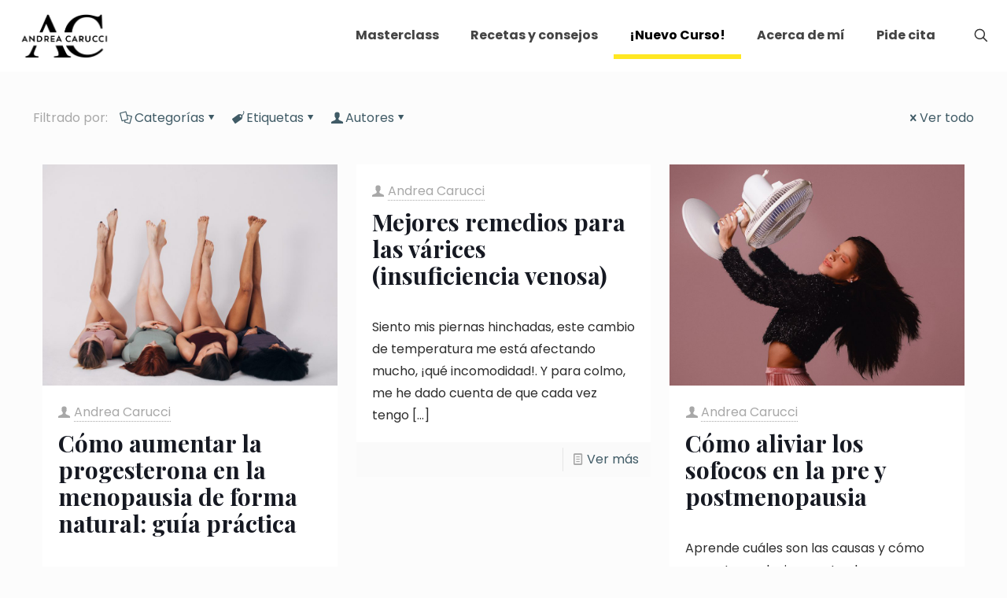

--- FILE ---
content_type: image/svg+xml
request_url: https://andreacarucci.com/wp-content/uploads/2021/12/linkedin-1.svg
body_size: 5949
content:
<?xml version="1.0" encoding="UTF-8"?>
<svg width="55px" height="55px" viewBox="0 0 55 55" version="1.1" xmlns="http://www.w3.org/2000/svg" xmlns:xlink="http://www.w3.org/1999/xlink">
    <title>linkedin</title>
    <g id="Page-1" stroke="none" stroke-width="1" fill="none" fill-rule="evenodd">
        <g id="Web-Copy" transform="translate(-1006.000000, -4624.000000)" fill="#FFFFFF">
            <g id="Group-5" transform="translate(912.000000, 4562.000000)">
                <g id="linkedin" transform="translate(94.000000, 62.000000)">
                    <path d="M27.5,0 C42.6777002,0 55,12.3222998 55,27.5 C55,42.6777002 42.6777002,55 27.5,55 C12.3222998,55 0,42.6777002 0,27.5 C0,12.3222998 12.3222998,0 27.5,0 Z M27.5,2.0161314 C41.5649616,2.0161314 52.9838686,13.4350384 52.9838686,27.5 C52.9838686,41.5649616 41.5649616,52.9838686 27.5,52.9838686 C13.4350384,52.9838686 2.0161314,41.5649616 2.0161314,27.5 C2.0161314,13.4350384 13.4350384,2.0161314 27.5,2.0161314 Z M15.4026727,20.2507642 C14.9255153,20.2507642 14.5386164,20.6373937 14.5386164,21.1148205 L14.5386164,39.1999206 C14.5386164,39.677078 14.9255153,40.063977 15.4026727,40.063977 L20.972293,40.063977 C21.4497198,40.063977 21.8366187,39.677078 21.8366187,39.1999206 L21.8366187,21.1148205 C21.8366187,20.6373937 21.4497198,20.2507642 20.972293,20.2507642 L15.4026727,20.2507642 L15.4026727,20.2507642 Z M30.7455324,21.3131197 L30.7455324,21.1102402 C30.7455324,20.6330828 30.3586335,20.2461839 29.8814761,20.2461839 L24.5284761,20.2461839 C24.0513187,20.2461839 23.6644198,20.6330828 23.6644198,21.1102402 L23.6644198,39.1880658 C23.6644198,39.6652232 24.0513187,40.0521221 24.5284761,40.0521221 L30.1280029,40.0521221 C30.6051603,40.0521221 30.9920592,39.6652232 30.9920592,39.1880658 L30.9920592,38.7691049 C30.9923286,35.9449583 30.9845152,33.1205422 30.9982561,30.2963955 C31.0009503,29.7093114 31.0381314,29.1171082 31.1216542,28.5364904 C31.2143375,27.8944429 31.4007818,27.3903427 31.7351423,27.0390083 C32.0487567,26.7092282 32.488733,26.5338304 33.0448329,26.4686288 C33.6726006,26.3948054 34.2125348,26.4373751 34.6207185,26.7030313 C35.007348,26.9544078 35.2390563,27.4040836 35.3570659,28.0466699 C35.4688786,28.6553082 35.5165674,29.2833454 35.5208782,29.9027609 C35.5402771,32.8589274 35.5311165,35.8153633 35.5321942,38.7717992 L35.5321942,39.1425324 C35.5321942,39.6196898 35.9190932,40.0065887 36.39652,40.0065887 L42.0008965,40.0065887 C42.4535359,40.0065887 42.8296577,39.6571403 42.8625279,39.2058481 C42.8700719,39.1031959 42.8778853,39.0304503 42.8778853,38.958513 C42.8746522,35.4694174 42.8838128,31.9797831 42.8601031,28.4904182 C42.8509425,27.1494739 42.7124564,25.8158042 42.323402,24.5209321 C42.323402,24.5209321 42.323402,24.5209321 42.323402,24.5209321 C41.7969393,22.7693792 40.827806,21.3713162 39.1325636,20.5587207 C37.8783752,19.9576263 36.5406641,19.7744151 35.1700827,19.8062076 C33.4476281,19.8458136 31.9533791,20.3146187 30.7455324,21.3131197 L30.7455324,21.3131197 Z M16.2669985,21.9788768 L20.1082367,21.9788768 C20.1082367,21.9788768 20.1082367,38.3355949 20.1082367,38.3355949 C20.1082367,38.3358643 16.2669985,38.3358643 16.2669985,38.3358643 L16.2669985,21.9788768 L16.2669985,21.9788768 Z M41.1492338,38.2784761 L37.2605763,38.2784761 C37.2603069,35.4826194 37.2675814,32.6867627 37.2489909,29.8911755 C37.2489909,29.8911755 37.2489909,29.8911755 37.2489909,29.8911755 C37.2441412,29.1712633 37.1867529,28.4419211 37.0568885,27.734672 C37.0568885,27.734672 37.0568885,27.734672 37.0568885,27.734672 C36.8340714,26.5200895 36.293329,25.7293177 35.562909,25.2540463 C34.8543128,24.7933241 33.9331377,24.6241231 32.8433005,24.7521015 C32.8433005,24.7521015 32.8433005,24.7521015 32.8433005,24.7521015 C31.8307893,24.8709194 31.0545666,25.2470412 30.4831093,25.8475967 C29.9318592,26.4268674 29.5638202,27.2316495 29.4113238,28.2896941 C29.4113238,28.2896941 29.4113238,28.2896941 29.4113238,28.2899636 C29.3162157,28.9492544 29.2731071,29.6212084 29.269874,30.2877738 C29.269874,30.2880433 29.269874,30.2880433 29.269874,30.2880433 C29.2569415,32.9664292 29.2634077,35.6453541 29.2636772,38.3237401 L25.3925324,38.3237401 L25.3925324,21.974566 L29.0174198,21.974566 C29.0174198,21.974566 29.0174198,23.5504517 29.0174198,23.5504517 C29.0174198,23.8519418 29.1744964,24.1316083 29.4318004,24.2884156 C29.6893738,24.4452228 30.0099933,24.4565388 30.277805,24.3183221 C30.5924972,24.1561263 30.6824862,24.0316505 30.7379884,23.9427392 C30.7385273,23.9419309 30.7390661,23.9411226 30.739605,23.9403143 C31.7672042,22.2825224 33.3129139,21.5776982 35.2099581,21.5337814 C35.2099581,21.5337814 35.2099581,21.5337814 35.2099581,21.5337814 C36.3073392,21.5084551 37.381819,21.6358947 38.3857085,22.1170935 C38.3857085,22.1170935 38.3857085,22.1170935 38.3857085,22.1170935 C39.6156484,22.7068719 40.2862552,23.7474037 40.6683045,25.0182966 C41.00967,26.1544754 41.1239076,27.3256799 41.1319904,28.5020036 C41.1319904,28.5020036 41.1319904,28.5020036 41.1319904,28.5020036 C41.1538141,31.7607379 41.1473478,35.0197417 41.1492338,38.2784761 L41.1492338,38.2784761 Z M22.2919524,15.3137614 C22.2919524,15.3137614 22.2919524,15.3137614 22.2919524,15.3137614 C22.2752479,13.0279324 20.4132294,11.1893542 18.1484158,11.2130638 C15.9013844,11.2362347 14.0636145,13.0958283 14.0676492,15.3407042 C14.0714279,17.6222224 15.9566172,19.5020232 18.215234,19.4869352 C18.215234,19.4869352 18.215234,19.4869352 18.215234,19.4869352 C20.4617265,19.4718472 22.308657,17.5869273 22.2919524,15.3137614 Z M20.5638398,15.3264245 C20.5735392,16.6468923 19.5087589,17.7499314 18.2036485,17.7585531 C16.8888388,17.7674443 15.7981934,16.6660217 15.7957652,15.3377405 C15.7957652,15.3377405 15.7957652,15.3377405 15.7957652,15.3377405 C15.7936131,14.0339773 16.8613571,12.9546479 18.166198,12.9411765 C18.166198,12.9411765 18.166198,12.9411765 18.1664675,12.9411765 C19.4801995,12.9274356 20.5541404,14.0002988 20.5638398,15.3264245 L20.5638398,15.3264245 L20.5638398,15.3264245 Z" id="Shape"></path>
                </g>
            </g>
        </g>
    </g>
</svg>

--- FILE ---
content_type: image/svg+xml
request_url: https://andreacarucci.com/wp-content/uploads/2021/12/facebook.svg
body_size: 3784
content:
<?xml version="1.0" encoding="UTF-8"?>
<svg width="56px" height="56px" viewBox="0 0 56 56" version="1.1" xmlns="http://www.w3.org/2000/svg" xmlns:xlink="http://www.w3.org/1999/xlink">
    <title>facebook</title>
    <g id="Page-1" stroke="none" stroke-width="1" fill="none" fill-rule="evenodd">
        <g id="Web-Copy" transform="translate(-1005.000000, -4624.000000)">
            <g id="Group-5" transform="translate(912.000000, 4562.000000)">
                <g id="facebook" transform="translate(93.891377, 62.115385)">
                    <rect id="Mesa-de-trabajo6" x="0.108622593" y="-0.115384615" width="55" height="55"></rect>
                    <path d="M22.5220871,54.6319238 C22.845401,54.6927872 23.1789532,54.6056849 23.4319463,54.3949623 C23.6849394,54.1839692 23.8315083,53.8707255 23.8315083,53.5407106 L23.8315083,33.5244952 C23.8315083,32.9120741 23.337377,32.4151582 22.727122,32.4143467 L17.1146627,32.4065021 C17.1146627,32.4065021 17.1146627,26.2985213 17.1146627,26.2985213 C17.1146627,26.2985213 22.7257749,26.2985213 22.7257749,26.2985213 C23.3362992,26.2985213 23.8315083,25.801335 23.8315083,25.1883729 L23.8315083,18.7144002 C23.8315083,13.9262085 27.6978033,10.0444758 32.4672218,10.0444758 C32.4672218,10.0444758 38.1025825,10.0444758 38.1025825,10.0444758 C38.1025825,10.0444758 38.1025825,16.1505631 38.1025825,16.1505631 L32.4672218,16.1505631 C31.056765,16.1505631 29.9135811,17.2985821 29.9135811,18.7144002 L29.9135811,25.1883729 C29.9135811,25.801335 30.4085207,26.2985213 31.0193145,26.2985213 L37.907247,26.2985213 C37.907247,26.2985213 36.908746,32.434364 36.908746,32.434364 C36.908746,32.434364 31.0209311,32.4259784 31.0209311,32.4259784 C30.7272543,32.4254374 30.4457018,32.5422951 30.2379726,32.7505832 C30.0302435,32.9588713 29.9135811,33.241548 29.9135811,33.5361269 L29.9135811,53.7744261 C29.9135811,54.0936208 30.0504506,54.3973968 30.289164,54.6081195 C30.5278774,54.8191126 30.8455333,54.9164941 31.1610337,54.8753774 C44.6623515,53.1241344 55.1086226,41.5246516 55.1086226,27.4944196 C55.1086226,12.2561167 42.7863228,-0.115384615 27.6086226,-0.115384615 C12.4309224,-0.115384615 0.108622593,12.2561167 0.108622593,27.4944196 C0.108622593,40.9882421 9.77139643,52.2336352 22.5220871,54.6319238 Z M21.619772,52.1665502 C10.5495051,49.4639445 2.32035889,39.4363606 2.32035889,27.4944196 C2.32035889,13.4817704 13.6517017,2.10518288 27.6086226,2.10518288 C41.5658129,2.10518288 52.8971557,13.4817704 52.8971557,27.4944196 C52.8971557,39.9600563 43.9300456,50.3401071 32.1250479,52.4795233 C32.1250479,52.4795233 32.1250479,34.6478984 32.1250479,34.6478984 C32.1250479,34.6478984 37.8468951,34.6560135 37.8468951,34.6560135 C38.3892541,34.656825 38.8524013,34.2624302 38.939696,33.7249387 L40.2997697,25.367176 C40.3520387,25.0458172 40.2612414,24.7174254 40.0510874,24.4693732 C39.8409334,24.2210505 39.5329769,24.0779539 39.2083159,24.0779539 L32.1250479,24.0779539 C32.1250479,24.0779539 32.1250479,18.7144002 32.1250479,18.7144002 C32.1250479,18.5247768 32.2783526,18.3711306 32.4672218,18.3711306 C32.4672218,18.3711306 39.2083159,18.3711306 39.2083159,18.3711306 C39.8191097,18.3711306 40.3143188,17.8739442 40.3143188,17.2609821 L40.3143188,8.93405684 C40.3143188,8.32109474 39.8191097,7.82390835 39.2083159,7.82390835 C39.2083159,7.82390835 35.7297281,7.82390835 32.4672218,7.82390835 C26.4762158,7.82390835 21.619772,12.6997433 21.619772,18.7144002 L21.619772,24.0779539 C21.619772,24.0779539 16.0089293,24.0779539 16.0089293,24.0779539 C15.3981355,24.0779539 14.9031958,24.5751402 14.9031958,25.1883729 L14.9031958,33.5150276 C14.9031958,34.1277192 15.3973272,34.6243646 16.0073127,34.6251761 L21.619772,34.6332912 C21.619772,34.6332912 21.619772,52.1665502 21.619772,52.1665502 L21.619772,52.1665502 L21.619772,52.1665502 Z" id="Shape" fill="#FFFFFF"></path>
                </g>
            </g>
        </g>
    </g>
</svg>

--- FILE ---
content_type: image/svg+xml
request_url: https://andreacarucci.com/wp-content/uploads/2021/12/insta.svg
body_size: 2824
content:
<?xml version="1.0" encoding="UTF-8"?>
<svg width="57px" height="56px" viewBox="0 0 57 56" version="1.1" xmlns="http://www.w3.org/2000/svg" xmlns:xlink="http://www.w3.org/1999/xlink">
    <title>insta</title>
    <defs>
        <rect id="path-1" x="0" y="0" width="55" height="55"></rect>
    </defs>
    <g id="Page-1" stroke="none" stroke-width="1" fill="none" fill-rule="evenodd">
        <g id="Web-Copy" transform="translate(-912.000000, -4624.000000)">
            <g id="Group-5" transform="translate(912.000000, 4562.000000)">
                <g id="insta" transform="translate(0.328693, 62.115385)">
                    <rect id="Mesa-de-trabajo6" x="0.67130727" y="-0.115384615" width="55" height="55"></rect>
                    <g id="Clipped" transform="translate(0.671307, -0.115385)">
                        <mask id="mask-2" fill="white">
                            <use xlink:href="#path-1"></use>
                        </mask>
                        <g id="Rectangle"></g>
                        <path d="M55,13.75 C55,6.16128463 48.8389848,0 41.25,0 L13.75,0 C6.16128463,0 1.91440268e-15,6.16128463 1.91440268e-15,13.75 L1.91440268e-15,41.25 C1.91440268e-15,48.8389848 6.16128463,55 13.75,55 L41.25,55 C48.8389848,55 55,48.8389848 55,41.25 L55,13.75 Z M52.9838686,13.75 L52.9838686,41.25 C52.9838686,47.7259768 47.7259768,52.9838686 41.25,52.9838686 L13.75,52.9838686 C7.2740232,52.9838686 2.0161314,47.7259768 2.0161314,41.25 L2.0161314,13.75 C2.0161314,7.2740232 7.2740232,2.0161314 13.75,2.0161314 C13.75,2.0161314 41.25,2.0161314 41.25,2.0161314 C47.7259768,2.0161314 52.9838686,7.2740232 52.9838686,13.75 L52.9838686,13.75 Z M27.5,13.7952639 C35.063928,13.7952639 41.2047361,19.936072 41.2047361,27.5 C41.2047361,35.063928 35.063928,41.2047361 27.5,41.2047361 C19.936072,41.2047361 13.7952639,35.063928 13.7952639,27.5 C13.7952639,19.936072 19.936072,13.7952639 27.5,13.7952639 Z M27.5,15.8113953 C33.9511894,15.8113953 39.1886047,21.0488106 39.1886047,27.5 C39.1886047,33.9511894 33.9511894,39.1886047 27.5,39.1886047 C21.0488106,39.1886047 15.8113953,33.9511894 15.8113953,27.5 C15.8113953,21.0488106 21.0488106,15.8113953 27.5,15.8113953 Z M42.4300956,8.44738312 C44.7711575,8.44738312 46.6717042,10.3479298 46.6717042,12.6889917 C46.6717042,15.0300535 44.7711575,16.9306002 42.4300956,16.9306002 C40.0890338,16.9306002 38.1884871,15.0300535 38.1884871,12.6889917 C38.1884871,10.3479298 40.0890338,8.44738312 42.4300956,8.44738312 Z M42.4300956,10.4635145 C43.6584189,10.4635145 44.6555728,11.4606684 44.6555728,12.6889917 C44.6555728,13.9173149 43.6584189,14.9144688 42.4300956,14.9144688 C41.2020418,14.9144688 40.2048879,13.9173149 40.2048879,12.6889917 C40.2048879,11.4606684 41.2020418,10.4635145 42.4300956,10.4635145 L42.4300956,10.4635145 Z" id="Shape" fill="#FFFFFF" mask="url(#mask-2)"></path>
                    </g>
                </g>
            </g>
        </g>
    </g>
</svg>

--- FILE ---
content_type: image/svg+xml
request_url: https://andreacarucci.com/wp-content/uploads/2021/12/twitter.svg
body_size: 5465
content:
<?xml version="1.0" encoding="UTF-8"?>
<svg width="56px" height="56px" viewBox="0 0 56 56" version="1.1" xmlns="http://www.w3.org/2000/svg" xmlns:xlink="http://www.w3.org/1999/xlink">
    <title>twitter</title>
    <defs>
        <rect id="path-1" x="0" y="0" width="55" height="55"></rect>
    </defs>
    <g id="Page-1" stroke="none" stroke-width="1" fill="none" fill-rule="evenodd">
        <g id="Web-Copy" transform="translate(-1100.000000, -4624.000000)">
            <g id="Group-5" transform="translate(912.000000, 4562.000000)">
                <g id="twitter" transform="translate(188.057692, 62.115385)">
                    <rect id="Mesa-de-trabajo6" x="-0.0576923077" y="-0.115384615" width="55" height="55"></rect>
                    <g id="Clipped" transform="translate(-0.057692, -0.115385)">
                        <mask id="mask-2" fill="white">
                            <use xlink:href="#path-1"></use>
                        </mask>
                        <g id="Rectangle"></g>
                        <path d="M27.5,0 C42.6777002,0 55,12.3222998 55,27.5 C55,42.6777002 42.6777002,55 27.5,55 C12.3222998,55 0,42.6777002 0,27.5 C0,12.3222998 12.3222998,0 27.5,0 Z M27.5,2.0161314 C41.5649616,2.0161314 52.9838686,13.4350384 52.9838686,27.5 C52.9838686,41.5649616 41.5649616,52.9838686 27.5,52.9838686 C13.4350384,52.9838686 2.0161314,41.5649616 2.0161314,27.5 C2.0161314,13.4350384 13.4350384,2.0161314 27.5,2.0161314 Z M25.8187679,21.5046832 C22.0591664,20.7853098 18.8877268,18.8712917 16.2675373,15.7868774 C15.821903,15.2623006 15.1394414,15.0014941 14.4575185,15.0947163 C13.7753263,15.1882079 13.1882422,15.623065 12.899954,16.2481385 C11.9098052,18.3954814 11.672439,20.3701209 12.0722704,22.1779843 C12.1665703,22.6055669 12.297243,23.0256055 12.4653662,23.4372918 C12.0628405,23.8150302 11.8303239,24.3460732 11.8311322,24.9070228 C11.8340959,26.8816622 12.4389623,28.629982 13.6546224,30.1619509 C13.8100825,30.3575557 13.9712006,30.5445389 14.1385155,30.7223616 C13.9986823,31.1612601 14.0121537,31.6419201 14.1888986,32.0821658 C14.8737851,33.7876465 15.8192088,35.1086531 17.0429518,36.0532684 C15.7154789,36.4231934 14.3144521,36.5347366 12.8272083,36.4011002 C11.9313595,36.3205412 11.0907434,36.8429625 10.7660824,37.681962 C10.4416908,38.5206921 10.7119273,39.4728514 11.4288758,40.0160187 C11.6142425,40.1566603 11.6638173,40.1906082 11.7142003,40.2221313 C11.7155475,40.2229396 11.7166252,40.2237479 11.7177029,40.2245562 C13.6958449,41.4588069 15.8227113,42.330946 18.1028824,42.8188806 C18.1028824,42.8188806 18.1028824,42.8188806 18.1028824,42.8188806 C20.4819336,43.3280999 22.8782282,43.4067729 25.2906886,43.0875005 C25.2906886,43.0875005 25.2906886,43.0875005 25.2906886,43.0875005 C28.0617578,42.7208087 30.6506937,41.839509 33.0294754,40.3670837 C36.3596083,38.3056884 38.8264931,35.4661843 40.5217355,31.9528403 C41.8545969,29.1903927 42.5672346,26.2811067 42.5842086,23.2239047 C43.6519526,22.3544598 44.5712417,21.3117725 45.4029666,20.0891073 C45.9022171,19.3554542 45.8628806,18.3814712 45.3062419,17.6903878 C45.1448544,17.4896638 44.9505967,17.3266597 44.7364012,17.2046087 L44.7873232,17.0337912 C45.0031352,16.2758896 44.7576861,15.4616775 44.1590165,14.9494945 C43.560347,14.4373114 42.717845,14.320649 42.002513,14.6512374 C41.4076155,14.9260542 40.8595985,15.2229641 40.2814055,15.4403927 C39.9758739,15.5554385 39.6617206,15.6470441 39.3462202,15.7348777 C37.1932192,14.0312831 34.7236401,13.5293383 31.9493377,14.2336237 C31.9493377,14.2336237 31.9493377,14.2336237 31.9493377,14.2336237 C28.6919505,15.0607683 26.0997815,18.1626955 25.8187679,21.5046832 L25.8187679,21.5046832 Z M12.6466914,38.4091488 C16.1312066,38.7222244 19.209963,37.8837638 22.0087834,35.7846485 C19.0943783,35.5216865 17.1528785,34.0524944 16.0598082,31.3309999 C17.0292109,31.4417349 17.9291012,31.4627503 18.9065868,31.2024827 C17.3703071,30.8250137 16.1627297,30.078967 15.2340107,28.9085708 C14.3077164,27.7414077 13.8496884,26.4085463 13.847533,24.9040591 C14.3117578,25.0797263 14.7441901,25.279642 15.197099,25.405465 C15.6505467,25.5315574 16.1244709,25.5840959 16.5940843,25.6422924 C13.8246316,23.271324 13.1761179,20.4644208 14.7309882,17.0925266 C18.2155034,21.1943018 22.5753909,23.4391778 27.8726192,23.7961702 C27.8494484,23.1611279 27.7939462,22.5573392 27.811459,21.955706 C27.8887849,19.3293197 29.8976418,16.8349532 32.4456245,16.1877866 C34.8041992,15.5891171 36.8758328,16.1266264 38.6489399,17.7943871 C38.7809598,17.9185935 38.8916948,17.9678989 39.0759837,17.9097024 C39.7126426,17.7084395 40.3684309,17.5621399 40.9918878,17.327468 C41.6145364,17.0930654 42.2070091,16.777565 42.8482482,16.4814633 C42.6442911,17.1976036 42.3110083,17.8391122 41.835737,18.3825489 C41.360735,18.9257162 40.8137957,19.4055679 40.3094261,19.9023935 C41.4447966,19.7768399 42.5696594,19.4244278 43.7360142,18.9550839 C42.9201856,20.1543089 42.0116736,21.1573902 40.9094427,21.9718717 C40.6305845,22.1777149 40.5575695,22.3940657 40.5645746,22.730851 C40.6257348,25.6619607 39.9766822,28.4427294 38.7057893,31.0763902 C37.1802867,34.2381305 34.9650478,36.7976986 31.9681977,38.6527119 C29.834865,39.9734491 27.511316,40.7596406 25.0263795,41.0886125 C22.8440109,41.3774396 20.6767302,41.3079271 18.524807,40.8474742 C16.4752665,40.4085757 14.5636732,39.6237312 12.7851775,38.5139564 C12.7603901,38.4983295 12.7380276,38.4786613 12.6466914,38.4091488 L12.6466914,38.4091488 Z" id="Shape" fill="#FFFFFF" mask="url(#mask-2)"></path>
                    </g>
                </g>
            </g>
        </g>
    </g>
</svg>

--- FILE ---
content_type: image/svg+xml
request_url: https://andreacarucci.com/wp-content/uploads/2021/12/youtube.svg
body_size: 4291
content:
<?xml version="1.0" encoding="UTF-8"?>
<svg width="56px" height="56px" viewBox="0 0 56 56" version="1.1" xmlns="http://www.w3.org/2000/svg" xmlns:xlink="http://www.w3.org/1999/xlink">
    <title>youtube</title>
    <defs>
        <rect id="path-1" x="0" y="0" width="55" height="55"></rect>
    </defs>
    <g id="Page-1" stroke="none" stroke-width="1" fill="none" fill-rule="evenodd">
        <g id="Web-Copy" transform="translate(-1193.000000, -4624.000000)">
            <g id="Group-5" transform="translate(912.000000, 4562.000000)">
                <g id="youtube" transform="translate(281.620377, 62.115385)">
                    <rect id="Mesa-de-trabajo6" x="0.379623015" y="-0.115384615" width="55" height="55"></rect>
                    <g id="Clipped" transform="translate(0.379623, -0.115385)">
                        <mask id="mask-2" fill="white">
                            <use xlink:href="#path-1"></use>
                        </mask>
                        <g id="Rectangle"></g>
                        <path d="M27.5,0 C42.6777002,0 55,12.3222998 55,27.5 C55,42.6777002 42.6777002,55 27.5,55 C12.3222998,55 0,42.6777002 0,27.5 C0,12.3222998 12.3222998,0 27.5,0 Z M27.5,2.0161314 C41.5649616,2.0161314 52.9838686,13.4350384 52.9838686,27.5 C52.9838686,41.5649616 41.5649616,52.9838686 27.5,52.9838686 C13.4350384,52.9838686 2.0161314,41.5649616 2.0161314,27.5 C2.0161314,13.4350384 13.4350384,2.0161314 27.5,2.0161314 Z M44.1186023,19.4508318 C44.2872644,21.2721666 44.2786427,33.6591292 44.1266852,35.5047125 C43.9954736,37.0975722 42.5233178,38.5966708 40.9541678,38.7610221 C39.5536799,38.907591 38.1529226,39.05416 36.7505487,39.1824078 C33.6106321,39.4693489 30.4626328,39.5806227 27.3103225,39.5769432 C22.9566319,39.5717316 18.6226094,39.2721274 14.2969393,38.7866177 C12.6566603,38.6025983 11.1373545,37.2074989 10.9829721,35.5952404 C10.780901,33.4875034 10.6036172,22.7154936 10.9676147,19.4586452 C11.1435514,17.8824901 12.6100492,16.3965934 14.1651889,16.2610711 C16.9378748,16.0193939 19.7094829,15.7550848 22.4864796,15.5796871 C26.2883813,15.3396265 30.0959409,15.3894707 33.8959566,15.6351893 C36.2189668,15.7852608 38.5349718,16.0420259 40.8539405,16.2529882 C42.4672767,16.3998266 43.9690696,17.8383039 44.1186023,19.4508318 L44.1186023,19.4508318 Z M42.1108232,19.6370067 C42.1108232,19.6370067 42.1108232,19.6370067 42.1108232,19.6370067 C42.2759827,21.4184661 42.2657444,33.5341145 42.1172895,35.3392836 C42.0601707,36.030367 41.4251283,36.6845387 40.7442832,36.7556678 C39.352417,36.9014285 37.9605508,37.0469197 36.567068,37.1743593 C33.4888506,37.4556423 30.4030891,37.5642219 27.3127474,37.5608012 C23.0334189,37.5556002 18.7734892,37.2603069 14.5216424,36.78288 C13.7869117,36.700435 13.059186,36.1254752 12.9902124,35.4031381 C12.9902124,35.4031381 12.989943,35.4028687 12.989943,35.4028687 C12.7932604,33.3495562 12.6167849,22.8553268 12.9713524,19.6825401 C12.9713524,19.6825401 12.9713524,19.6825401 12.9713524,19.6825401 C13.04787,18.9968452 13.663783,18.3286632 14.3403172,18.2696585 C17.0968374,18.0295979 19.8525493,17.7663665 22.6136497,17.5917771 C26.3296038,17.3571051 30.0514853,17.4069493 33.7658228,17.6470098 C33.7658228,17.6470098 33.7658228,17.6470098 33.7658228,17.6470098 C36.0713201,17.7960036 38.3698123,18.051691 40.6712682,18.2610368 C40.6712682,18.2610368 40.6712682,18.2610368 40.6712682,18.2610368 C41.3744758,18.3248912 42.0456215,18.9343379 42.1108232,19.6370067 L42.1108232,19.6370067 Z M34.3483266,29.1903927 C34.9092762,28.8164263 35.2463309,28.187042 35.2463309,27.5126631 C35.2463309,26.8385537 34.9095456,26.2088999 34.348596,25.8349336 C31.4878071,23.92819 28.6819816,22.0575499 25.8395139,20.1626612 C25.2206372,19.7501666 24.4252851,19.7119077 23.7697662,20.0627033 C23.1139779,20.4134988 22.7049859,21.0967688 22.7049859,21.8403907 L22.7049859,33.1835884 C22.7049859,33.9269409 23.1139779,34.6102108 23.7694968,34.9610064 C24.4250157,35.3120714 25.2206372,35.2735431 25.8392444,34.8613179 C28.6871008,32.9634655 31.4934651,31.0928254 34.3483266,29.1903927 L34.3483266,29.1903927 Z M33.2301995,27.5126631 C30.36968,25.6059196 27.5635851,23.7352794 24.7211173,21.8403907 L24.7211173,33.1835884 C27.5689736,31.2854666 30.375338,29.4150958 33.2301995,27.5126631 Z" id="Shape" fill="#FFFFFF" mask="url(#mask-2)"></path>
                    </g>
                </g>
            </g>
        </g>
    </g>
</svg>

--- FILE ---
content_type: image/svg+xml
request_url: https://andreacarucci.com/wp-content/uploads/2021/12/ac.svg
body_size: 2147
content:
<?xml version="1.0" encoding="UTF-8"?>
<svg width="129px" height="95px" viewBox="0 0 129 95" version="1.1" xmlns="http://www.w3.org/2000/svg" xmlns:xlink="http://www.w3.org/1999/xlink">
    <title>Group 4</title>
    <g id="Page-1" stroke="none" stroke-width="1" fill="none" fill-rule="evenodd" fill-opacity="0.166346837">
        <g id="Web-Copy" transform="translate(-650.000000, -4591.000000)" fill="#FFFFFF">
            <g id="Group-4" transform="translate(650.000000, 4591.000000)">
                <path d="M90,86.8409792 L93.6031225,86.9935651 C96.7563042,86.9935651 99.8077889,86.4097762 102.757433,85.242336 C105.707221,84.0747583 108.440812,82.5424329 110.958352,80.6452222 C113.475748,78.7480116 115.738829,76.6075441 117.74774,74.2239574 C119.756651,71.8402331 121.396748,69.4322931 122.668176,67 L129,70.9402653 C127.169167,73.8590721 124.982322,76.6562505 122.439322,79.3318005 C119.896466,82.0073504 116.972139,84.3667215 113.666483,86.4097762 C110.360684,88.4529685 106.609979,90.0948145 102.414223,91.3353143 C99.4937797,92.1986834 96.3331182,92.7616964 92.9615829,93 L90,86.8409792 Z" id="Fill-1"></path>
                <path d="M55,12.0649508 C58.8351749,8.72891982 63.307026,6.01291328 68.3712077,3.89540555 C74.581752,1.298517 81.4795092,0 89.0644793,0 C93.8496293,0 98.2656164,0.655658001 102.312729,1.966974 C106.359697,3.27829 110.050317,5.01386385 113.384732,7.17355011 C116.719003,9.33338181 119.696926,11.827442 122.318644,14.6557307 C124.940217,17.4840194 127.167432,20.4408799 129,23.5261668 L122.433107,28 C118.666178,20.5950497 114.440964,15.1698725 109.757607,11.7246137 C105.07425,8.27920941 99.703681,6.55643456 93.6458986,6.55643456 C88.4026068,6.55643456 83.5029934,7.50777861 78.9469145,9.41046672 C74.3908355,11.3131548 70.4329903,14.0643586 67.0730909,17.6639327 C64.8157844,20.0825079 62.8801276,22.8433109 61.3165131,25.9374698 L55,12.0649508 Z" id="Fill-2"></path>
                <path d="M7.64648775,95 L0,95 L43.6618574,2 L47.4086855,2 L51.7819793,11.5493812 L90,95 L74.5539044,95 L60.7136953,64.6656152 L21.9456246,64.6656152 L7.64648775,95 Z M24.6219097,58.7522593 L57.9608501,58.7522593 L41.5207717,22.8117923 L24.6219097,58.7522593 Z" id="Fill-3"></path>
            </g>
        </g>
    </g>
</svg>

--- FILE ---
content_type: image/svg+xml
request_url: https://andreacarucci.com/wp-content/uploads/2021/12/pinterest.svg
body_size: 6770
content:
<?xml version="1.0" encoding="UTF-8"?>
<svg width="56px" height="56px" viewBox="0 0 56 56" version="1.1" xmlns="http://www.w3.org/2000/svg" xmlns:xlink="http://www.w3.org/1999/xlink">
    <title>pinterest</title>
    <g id="Page-1" stroke="none" stroke-width="1" fill="none" fill-rule="evenodd">
        <g id="Web-Copy" transform="translate(-1287.000000, -4624.000000)">
            <g id="Group-5" transform="translate(912.000000, 4562.000000)">
                <g id="pinterest" transform="translate(375.786692, 62.115385)">
                    <rect id="Mesa-de-trabajo6" x="-0.786691886" y="-0.115384615" width="55" height="55"></rect>
                    <path d="M16.2109959,51.9500032 L16.0582301,52.7410444 C6.16509516,48.5737981 -0.786691886,38.7846624 -0.786691886,27.3846154 C-0.786691886,12.2069152 11.535608,-0.115384615 26.7133081,-0.115384615 C41.8910083,-0.115384615 54.2133081,12.2069152 54.2133081,27.3846154 C54.2133081,42.5623155 41.8910083,54.8846154 26.7133081,54.8846154 C23.5456405,54.8846154 20.5024487,54.3479144 17.670758,53.3609988 L18.4081831,51.8748327 C19.6639881,49.0913697 21.1943404,45.3702965 21.9964282,42.344887 C21.9964282,42.344887 21.9964282,42.344887 21.9964282,42.344887 C22.2782501,41.2809149 22.7863917,40.800255 23.2592383,40.6450643 C23.7417842,40.4866405 24.4358313,40.5790544 25.2729448,41.2873812 C27.1853464,42.9050282 29.4296835,43.2684869 31.8327138,42.9387068 C31.8327138,42.9387068 31.8327138,42.9387068 31.8329832,42.9387068 C35.9409554,42.3747935 39.0552762,40.2064352 41.252194,36.7599093 C44.0318849,32.3994829 44.9554849,27.5950388 43.9109117,22.5397571 C42.866069,17.4847447 39.8371569,13.804894 35.1437173,11.7653224 C28.4769853,8.8684301 21.9112889,9.39354571 15.8149364,13.3832389 C11.8807455,15.9576255 9.83336043,19.8457442 9.23442149,24.4963448 C9.23442149,24.4963448 9.23442149,24.4963448 9.23442149,24.4963448 C8.72143015,28.4757997 9.63910268,32.095029 12.1609509,35.2260544 C12.1609509,35.2260544 12.1609509,35.2260544 12.1609509,35.2260544 C12.7019627,35.897739 13.4342687,36.430668 14.1563363,36.9380014 C14.3815783,36.0809502 14.6030483,35.2217436 14.7687466,34.3522987 C14.7806015,34.2900608 14.7603944,34.1588492 14.7539281,34.1208598 C11.1258076,29.307794 11.7934508,21.6891722 16.494165,17.0808718 C21.4529915,12.2190395 30.3004755,11.8235189 35.5214556,16.2604629 C38.1448782,18.489712 39.4790868,21.4081585 39.7407016,24.7908299 C39.7407016,24.7908299 39.7407016,24.7908299 39.7407016,24.7908299 C39.9893839,28.011036 39.544019,31.1579577 38.2003805,34.122207 C36.9531972,36.873608 35.1162356,39.1155203 32.1139969,40.0337317 C32.1139969,40.0337317 32.1139969,40.0337317 32.1139969,40.0337317 C31.002336,40.3737501 29.7220131,40.5068476 28.581254,40.3319887 C25.3225196,39.8324688 23.5257028,36.980571 24.3555417,33.7827274 C25.0221072,31.2134599 25.7918636,28.6711352 26.452771,26.1005205 C26.452771,26.1005205 26.452771,26.1005205 26.452771,26.1005205 C26.6214331,25.4455405 26.6656193,24.7382914 26.6448733,24.0590628 C26.6448733,24.0590628 26.6448733,24.0590628 26.6448733,24.0590628 C26.6117337,22.9635677 26.1240686,22.0978948 25.3710167,21.6377114 C24.6179648,21.1772585 23.6251218,21.1381914 22.6352425,21.6080743 C21.0806417,22.3463076 20.2939112,23.7209304 19.9805662,25.3358832 C19.9805662,25.3358832 19.9805662,25.3361526 19.9805662,25.3361526 C19.7766091,26.385845 19.6569829,27.5201378 19.8288781,28.5630944 C20.3138489,31.5033646 20.0689387,34.3415216 19.3347468,37.2017716 C18.5240372,40.3616258 17.7629025,43.538454 17.1270519,46.7368365 C17.1270519,46.7371059 17.1270519,46.7371059 17.1270519,46.7371059 C16.9152813,47.8024251 16.6660602,49.3729222 16.4381239,50.7087473 L16.4497093,50.7138665 L16.3295443,51.335168 C16.2912855,51.5523271 16.253835,51.7584397 16.2177316,51.9500032 L16.2109959,51.9500032 L16.2109959,51.9500032 Z M20.5064901,52.1057327 C22.4935233,52.6039055 24.5727009,52.868484 26.7133081,52.868484 C40.7782697,52.868484 52.1971767,41.449577 52.1971767,27.3846154 C52.1971767,13.3196538 40.7782697,1.90074679 26.7133081,1.90074679 C12.6483465,1.90074679 1.22943952,13.3196538 1.22943952,27.3846154 C1.22943952,37.0829537 6.65868767,45.5230623 14.6415765,49.8290642 C14.7752129,48.5840364 14.9689318,47.2522526 15.1494487,46.3437407 C15.7925739,43.1089854 16.5620609,39.8963233 17.381931,36.7006351 C17.381931,36.7006351 17.381931,36.7006351 17.381931,36.7006351 C18.0455327,34.114663 18.2777798,31.5494369 17.8394201,28.891258 C17.8394201,28.891258 17.8394201,28.8909886 17.8394201,28.8909886 C17.6295355,27.6182097 17.7523948,26.2330792 18.0013465,24.9516785 C18.4391673,22.6952171 19.5982476,20.8181107 21.7706473,19.7867395 C21.7706473,19.7867395 21.7706473,19.7867395 21.7706473,19.7867395 C23.4543043,18.9873459 25.1414639,19.1341843 26.4225951,19.9171427 C27.7034568,20.7001011 28.603886,22.134537 28.6601965,23.9979026 C28.6866004,24.8649226 28.6205905,25.7666989 28.4055868,26.6027347 C27.7444099,29.1746965 26.9741146,31.7183684 26.3070104,34.2892525 C25.795905,36.2593117 26.8792759,38.0313411 28.8867856,38.3390281 C28.8867856,38.3390281 28.8867856,38.3390281 28.8867856,38.3390281 C29.7387176,38.4697008 30.6941101,38.3597741 31.5242185,38.1057033 C33.9401814,37.3666617 35.3603375,35.5038349 36.3639577,33.2896738 C36.3639577,33.2896738 36.3639577,33.2896738 36.3639577,33.2896738 C37.5650687,30.6398472 37.9527759,27.8248611 37.7302282,24.9460205 C37.5114525,22.1145993 36.4119159,19.6630719 34.215537,17.7967426 C29.7400648,13.9932244 22.156738,14.352911 17.9056995,18.5204268 C17.9056995,18.5204268 17.9056995,18.5206962 17.9056995,18.5206962 C13.924628,22.4236335 13.2952437,28.8753617 16.387202,32.9380699 C16.7199458,33.3750825 16.8576237,34.1607352 16.7493135,34.7289594 C16.7493135,34.7292288 16.7493135,34.7294982 16.7493135,34.7294982 C16.5572112,35.7374292 16.295327,36.7329665 16.034251,37.7263483 C16.034251,37.7263483 16.034251,37.7266178 16.034251,37.7266178 C15.825983,38.5187368 15.4310012,38.9296148 15.0379054,39.1025877 C14.6114006,39.2901098 14.0178502,39.3038506 13.2798863,38.7860096 C12.3169498,38.1097447 11.3181794,37.3941433 10.5907232,36.4907505 C7.7099966,32.9143603 6.64898825,28.7840256 7.23445578,24.2387714 C7.91179834,18.9808796 10.262829,14.6067124 14.7108196,11.6960793 C21.4090747,7.31275153 28.6224765,6.73321142 35.9471522,9.91596703 C41.2683596,12.2282001 44.7008752,16.400835 45.8852817,22.1318427 C45.8852817,22.1318427 45.8852817,22.1318427 45.8852817,22.1318427 C47.0395122,27.7170898 46.0234984,33.0259035 42.9525555,37.8435496 C40.4250493,41.8084554 36.8327628,44.2877339 32.1069917,44.9362476 C29.1211882,45.346048 26.3471552,44.8368286 23.9707982,42.8266246 L23.9584045,42.8166558 L23.9452025,42.8616503 C23.132607,45.9274741 22.0303761,49.1961773 20.5064901,52.1057327 L20.5064901,52.1057327 Z" id="Shape" fill="#FFFFFF"></path>
                </g>
            </g>
        </g>
    </g>
</svg>